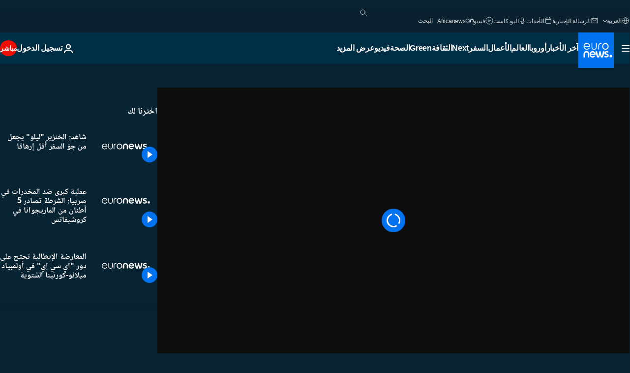

--- FILE ---
content_type: application/xml
request_url: https://dmxleo.dailymotion.com/cdn/manifest/video/x7nvf4n.m3u8?af=2%2C7%2C8%2C9&vv=1%2C2%2C3%2C4%2C5%2C6%2C7%2C8%2C11%2C12%2C13%2C14&mm=video%2Fmp4%2Cvideo%2Fwebm%2Caudio%2Fmp4%2Caudio%2Fmpeg%2Caudio%2Faac%2Caudio%2Fmpeg3%2Caudio%2Fmp3%2Caudio%2Fvnd.wave%2Caudio%2Fwav%2Caudio%2Fwave%2Caudio%2Fogg%2Caudio%2Fvorbis%2Cimage%2Fjpeg%2Cimage%2Fpng%2Cimage%2Fwebp%2Cimage%2Fsvg%2Bxml&cse=1jgbiqjoe3c727b76f0&rts=286791&rhv=1&cen=prod&cpi=xe2cka&cpt=player&rla=en&cpr=x9oog&eb=https%3A%2F%2Farabic.euronews.com%2Fvideo%2F2019%2F11%2F12%2Fwatch-us-lilo-pig-removes-stress-from-travelers-at-the-airport&ps=960x540&td=arabic.euronews.com&reader_gdpr_flag=0&reader_gdpr_consent=&gdpr_binary_consent=opt-out&gdpr_comes_from_infopack=0&reader_us_privacy=1---&vl=-1&ciid=1jgbiqjoe3c727b76f0_VMAP_0_0&cidx=0&sidx=0&vidIdx=0&omp=Dailymotion%2F1.0&omn=0&imal=1&uid_dm=2c032b83-1743-70c6-dbc9-9f7d9cfed649&ccPremium=false&ccCustomParams=6458%252Far_euronews_new%252Fnocomment%2Flng%253Dar%2526page%253Darticle%2526video%253Dtrue%2526isBreakingNews%253Dfalse%2526vertical%253Dnews%2526nws_id%253D927848%2526nwsctr_id%253D4294022%2526article_type%253Dnormal%2526program%253Dnocomment%2526video_duration%253D50000%2526source%253Deuronews%2526themes%253Dnews%2526tags%253Dusa%25252Csan-francisco%25252Cairport%25252Canimals%2526player_type%253Ddailymotion&3pcb=0&rap=1&apo=monetization&pos=1&pbm=2
body_size: 3635
content:
<?xml version="1.0" encoding="UTF-8"?><vmap:VMAP xmlns:vmap="http://www.iab.net/videosuite/vmap" version="1.0"><vmap:AdBreak breakType="linear" breakId="preroll1" timeOffset="start"><vmap:AdSource id="preroll1"><vmap:VASTAdData><VAST version="3.0"><Ad><InLine><AdSystem>Leo</AdSystem><AdTitle>noad</AdTitle><Extensions><Extension type="dailymotion" source="dailymotion">{"noAd":{"reasonId":1106,"reason":"viewing context|bot-detected"},"inventoryId":"5c80787d-1399-4863-ac7c-eac73ed25a70"}</Extension></Extensions></InLine></Ad></VAST></vmap:VASTAdData></vmap:AdSource><vmap:Extensions><vmap:Extension type="dailymotion" source="dailymotion"><![CDATA[{"timeout":15000}]]></vmap:Extension></vmap:Extensions></vmap:AdBreak><vmap:AdBreak breakType="linear,nonlinear" breakId="midroll1-1" timeOffset="00:05:00" repeatAfter="00:05:00"><vmap:AdSource id="midroll1-1"><vmap:AdTagURI templateType="vast3">https://dmxleo.dailymotion.com/cdn/manifest/video/x7nvf4n.m3u8?auth=[base64]&amp;vo=[MEDIAPLAYHEAD]&amp;vv=1%2C2%2C3%2C4%2C5%2C6%2C7%2C8%2C11%2C12%2C13%2C14&amp;sec=1&amp;rts=286791&amp;rla=en&amp;rhv=1&amp;reader_us_privacy=1---&amp;reader.player=dailymotion&amp;plt=1&amp;pbm=2&amp;mm=video%2Fmp4%2Cvideo%2Fwebm%2Caudio%2Fmp4%2Caudio%2Fmpeg%2Caudio%2Faac%2Caudio%2Fmpeg3%2Caudio%2Fmp3%2Caudio%2Fvnd.wave%2Caudio%2Fwav%2Caudio%2Fwave%2Caudio%2Fogg%2Caudio%2Fvorbis%2Cimage%2Fjpeg%2Cimage%2Fpng%2Cimage%2Fwebp%2Cimage%2Fsvg%2Bxml&amp;lnrt=1&amp;eb=https%3A%2F%2Farabic.euronews.com%2Fvideo%2F2019%2F11%2F12%2Fwatch-us-lilo-pig-removes-stress-from-travelers-at-the-airport&amp;dmngv=1.0&amp;dmng=Dailymotion&amp;dlvr=1%2C2&amp;cse=1jgbiqjoe3c727b76f0&amp;cpt=player&amp;cpr=x9oog&amp;cpi=xe2cka&amp;cen=prod&amp;cbrs=1&amp;battr=9%2C10%2C11%2C12%2C13%2C14%2C17&amp;apo=monetization&amp;3pcb=0&amp;r=v</vmap:AdTagURI></vmap:AdSource><vmap:Extensions><vmap:Extension type="dailymotion" source="dailymotion"><![CDATA[{"timeout":15000}]]></vmap:Extension></vmap:Extensions></vmap:AdBreak><vmap:Extensions><vmap:Extension type="dailymotion" source="dmx"><![CDATA[{"asid":1009936}]]></vmap:Extension></vmap:Extensions></vmap:VMAP>